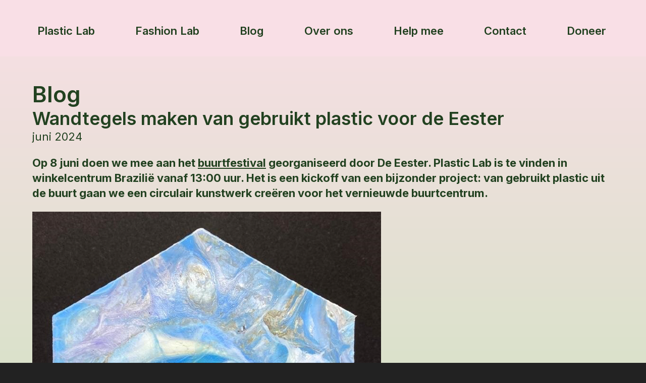

--- FILE ---
content_type: text/css
request_url: https://ecodam.org/ecodam2/wp-content/themes/ecodam/style.css?ver=1720528161
body_size: 3317
content:
/*
Theme Name: ecodam
Theme URI: http://ecodam.org
Description: theme for the ecodam website
Author: Ehud Neuhaus (based on the work of Monkey Do! + @ckhicks)
Author URI: http://ehudneuhaus.com
*/
/*
	HTML5 Reset :: style.css
	----------------------------------------------------------
	We have learned much from/been inspired by/taken code where offered from:

	Eric Meyer					:: http://meyerweb.com
	HTML5 Doctor				:: http://html5doctor.com
	and the HTML5 Boilerplate	:: http://html5boilerplate.com

-------------------------------------------------------------------------------*/
/* Let's default this puppy out
-------------------------------------------------------------------------------*/
html, body, body div, span, object, iframe, h1, h2, h3, h4, h5, h6, p, blockquote, pre, abbr, address, cite, code, del, dfn, em, img, ins, kbd, q, samp, small, strong, sub, sup, var, b, i, dl, dt, dd, ol, ul, li, fieldset, form, label, legend, table, caption, tbody, tfoot, thead, tr, th, td, article, aside, figure, footer, header, menu, nav, section, time, mark, audio, video, details, summary {
  margin: 0;
  padding: 0;
  border: 0;
  font-size: 100%;
  font-weight: normal;
  vertical-align: baseline;
  background: transparent; }

article, aside, figure, footer, header, nav, section, details, summary {
  display: block; }

/* Handle box-sizing while better addressing child elements:
   http://css-tricks.com/inheriting-box-sizing-probably-slightly-better-best-practice/ */
html {
  box-sizing: border-box; }

*,
*:before,
*:after {
  box-sizing: inherit; }

/* consider resetting the default cursor: https://gist.github.com/murtaugh/5247154 */
/* Responsive images and other embedded objects
   Note: keeping IMG here will cause problems if you're using foreground images as sprites.
   If this default setting for images is causing issues, you might want to replace it with a .responsive class instead. */
img,
object,
embed {
  max-width: 100%; }

/* force a vertical scrollbar to prevent a jumpy page */
html {
  overflow-y: scroll; }

/* we use a lot of ULs that aren't bulleted.
	don't forget to restore the bullets within content. */
ul {
  list-style: none; }

blockquote, q {
  quotes: none; }

blockquote:before,
blockquote:after,
q:before,
q:after {
  content: '';
  content: none; }

a {
  margin: 0;
  padding: 0;
  font-size: 100%;
  vertical-align: baseline;
  background: transparent; }

del {
  text-decoration: line-through; }

abbr[title], dfn[title] {
  border-bottom: 1px dotted #000;
  cursor: help; }

/* tables still need cellspacing="0" in the markup */
table {
  border-collapse: collapse;
  border-spacing: 0; }

th {
  font-weight: bold;
  vertical-align: bottom; }

td {
  font-weight: normal;
  vertical-align: top; }

hr {
  display: block;
  height: 1px;
  border: 0;
  border-top: 1px solid #ccc;
  margin: 1em 0;
  padding: 0; }

input, select {
  vertical-align: middle; }

pre {
  white-space: pre;
  /* CSS2 */
  white-space: pre-wrap;
  /* CSS 2.1 */
  white-space: pre-line;
  /* CSS 3 (and 2.1 as well, actually) */
  word-wrap: break-word;
  /* IE */ }

input[type="radio"] {
  vertical-align: text-bottom; }

input[type="checkbox"] {
  vertical-align: bottom; }

.ie7 input[type="checkbox"] {
  vertical-align: baseline; }

.ie6 input {
  vertical-align: text-bottom; }

select, input, textarea {
  font: 99% sans-serif; }

table {
  font-size: inherit;
  font: 100%; }

small {
  font-size: 85%; }

strong {
  font-weight: bold; }

td, td img {
  vertical-align: top; }

/* Make sure sup and sub don't mess with your line-heights http://gist.github.com/413930 */
sub, sup {
  font-size: 75%;
  line-height: 0;
  position: relative; }

sup {
  top: -0.5em; }

sub {
  bottom: -0.25em; }

/* standardize any monospaced elements */
pre, code, kbd, samp {
  font-family: monospace, sans-serif; }

/* hand cursor on clickable elements */
.clickable,
label,
input[type=button],
input[type=submit],
input[type=file],
button {
  cursor: pointer; }

/* Webkit browsers add a 2px margin outside the chrome of form elements */
button, input, select, textarea {
  margin: 0; }

/* make buttons play nice in IE */
button,
input[type=button] {
  width: auto;
  overflow: visible; }

/* scale images in IE7 more attractively */
.ie7 img {
  -ms-interpolation-mode: bicubic; }

/* prevent BG image flicker upon hover
   (commented out as usage is rare, and the filter syntax messes with some pre-processors)
.ie6 html {filter: expression(document.execCommand("BackgroundImageCache", false, true));}
*/
/* let's clear some floats */
.clearfix:before, .clearfix:after {
  content: "\0020";
  display: block;
  height: 0;
  overflow: hidden; }

.clearfix:after {
  clear: both; }

.clearfix {
  zoom: 1; }

/* Ok, this is where the fun starts.
-------------------------------------------------------------------------------*/
a {
  color: #224120; }

a:hover {
  color: yellow; }

/* Custom text-selection colors (remove any text shadows: http://twitter.com/miketaylr/status/12228805301) */
::-moz-selection {
  background: #fcd700;
  color: #fff;
  text-shadow: none; }

::selection {
  background: #fcd700;
  color: #fff;
  text-shadow: none; }

/*	j.mp/webkit-tap-highlight-color */
a:link {
  -webkit-tap-highlight-color: #fcd700; }

ins {
  background-color: #fcd700;
  color: #000;
  text-decoration: none; }

mark {
  background-color: #fcd700;
  color: #000;
  font-style: italic;
  font-weight: bold; }

/* Mozilla dosen't style place holders by default */
input:-moz-placeholder {
  color: #a9a9a9; }

textarea:-moz-placeholder {
  color: #a9a9a9; }

#wrapper {
  font-size: 1em;
  /* equivalent to 16px */
  line-height: 1.25;
  /* equivalent to 20px */ }
  @media (min-width: 43.75em) {
    #wrapper {
      font-size: 1em;
      /* equivalent to 16px */
      line-height: 1.375;
      /* equivalent to 22px */ } }

h1 {
  font-size: 2em;
  /* 2x body copy size = 32px */
  line-height: 1.25;
  /* 45px / 36px */ }

h2 {
  font-size: 1.625em;
  /* 1.625x body copy size = 26px */
  line-height: 1.15384615;
  /* 30px / 26px */ }

h3 {
  font-size: 1.375em;
  /* 1.375x body copy size = 22px */
  line-height: 1.13636364;
  /* 25px / 22px */ }

h4 {
  font-size: 1.125em;
  /* 1.125x body copy size = 18px */
  line-height: 1.11111111; }

blockquote {
  font-size: 1.25em;
  /* 20px / 16px */
  line-height: 1.25;
  /* 25px / 20px */ }

/* And here begins the WordPress fun.
-------------------------------------------------------------------------------*/
html {
  scroll-behavior: smooth;
  scroll-padding-top: 100px; }

body {
  background-size: cover;
  background-attachment: fixed;
  background: linear-gradient(#F9DFE6, #AFE5A4);
  font-family: Inter, sans-serif;
  font-size: 20px;
  color: #224120;
  -webkit-font-smoothing: antialiased;
  -moz-osx-font-smoothing: grayscale; }

h1, h2, h3 {
  font-weight: 600; }

p {
  margin: 1em 0;
  font-weight: 400; }

#wrapper {
  width: 90vw;
  max-width: 1600px;
  margin: 120px auto; }

#header {
  position: fixed;
  top: 0;
  left: 0;
  width: 100vw;
  padding: 20px 5vw 0;
  background: #F9DFE6; }
  #header a {
    text-decoration: none; }
  #header h1 {
    display: none; }
  #header .description {
    display: none; }

#nav #mobile-menu {
  display: block;
  padding: 10px;
  font-size: 1.6em;
  line-height: 1; }

#nav .menu {
  display: none;
  position: absolute;
  right: 0;
  left: 0;
  top: 100%;
  height: calc(100vh - 10vw - 1em);
  padding: 5vw 10vw;
  background: #F9DFE6;
  text-align: justify; }
  #nav .menu:after {
    content: '';
    display: inline-block;
    width: 100%; }
  #nav .menu a {
    display: block;
    text-decoration: none;
    padding: 5px 0;
    font-weight: 900;
    font-size: 1.6em; }
  #nav .menu li.social {
    display: inline-block; }
    #nav .menu li.social a {
      padding: 5px; }

.entry > div[class^="wp-block-"] {
  margin: 3em 0; }

.category-oplossingen h2 {
  font-size: 1.2em;
  font-weight: 600; }

#footer {
  padding: 20px 0; }

.no-background img {
  mix-blend-mode: darken;
  isolation: isolate; }

.wp-block-media-text .wp-block-media-text__content {
  margin-top: 2em; }

@media (min-width: 600px) {
  .wp-block-media-text.has-media-on-the-right .wp-block-media-text__content {
    margin-top: 0;
    padding-left: 0; }
  .wp-block-media-text:not(.has-media-on-the-right) .wp-block-media-text__content {
    margin-top: 0;
    padding-right: 0; } }

@media (min-width: 1280px) {
  html {
    scroll-padding-top: 140px; }
  body {
    font-size: 22px; }
  #wrapper {
    margin-top: 160px; }
  #header {
    padding: 40px 0 0; }
    #header a {
      text-decoration: none; }
    #header h1 {
      font-size: 1.4em; }
    #header .description {
      display: none; }
  #nav {
    width: 90vw;
    max-width: 1600px;
    margin: 0 auto; }
    #nav #mobile-menu {
      display: none; }
    #nav .menu {
      display: block;
      position: static;
      padding: 0;
      height: auto;
      background: none; }
      #nav .menu li {
        display: inline-block;
        margin-right: 5px; }
        #nav .menu li a {
          padding: 10px;
          font-weight: 600;
          line-height: 1;
          font-size: 1em; }
  .navigation {
    bottom: 20px;
    background: none;
    padding: 0;
    display: grid;
    grid-template-columns: 1fr 1fr; }
    .navigation div {
      padding: 20px; } }

/* Print styles!
-------------------------------------------------------------------------------*/
/* Media queries!
-------------------------------------------------------------------------------*/
/* Always do mobile-first, and consider using em units: http://blog.cloudfour.com/the-ems-have-it-proportional-media-queries-ftw

@media screen and (min-width: 480px) {

} */


--- FILE ---
content_type: text/css
request_url: https://ecodam.org/ecodam2/wp-content/themes/ecodam/style.css?ver=1720528161
body_size: 3317
content:
/*
Theme Name: ecodam
Theme URI: http://ecodam.org
Description: theme for the ecodam website
Author: Ehud Neuhaus (based on the work of Monkey Do! + @ckhicks)
Author URI: http://ehudneuhaus.com
*/
/*
	HTML5 Reset :: style.css
	----------------------------------------------------------
	We have learned much from/been inspired by/taken code where offered from:

	Eric Meyer					:: http://meyerweb.com
	HTML5 Doctor				:: http://html5doctor.com
	and the HTML5 Boilerplate	:: http://html5boilerplate.com

-------------------------------------------------------------------------------*/
/* Let's default this puppy out
-------------------------------------------------------------------------------*/
html, body, body div, span, object, iframe, h1, h2, h3, h4, h5, h6, p, blockquote, pre, abbr, address, cite, code, del, dfn, em, img, ins, kbd, q, samp, small, strong, sub, sup, var, b, i, dl, dt, dd, ol, ul, li, fieldset, form, label, legend, table, caption, tbody, tfoot, thead, tr, th, td, article, aside, figure, footer, header, menu, nav, section, time, mark, audio, video, details, summary {
  margin: 0;
  padding: 0;
  border: 0;
  font-size: 100%;
  font-weight: normal;
  vertical-align: baseline;
  background: transparent; }

article, aside, figure, footer, header, nav, section, details, summary {
  display: block; }

/* Handle box-sizing while better addressing child elements:
   http://css-tricks.com/inheriting-box-sizing-probably-slightly-better-best-practice/ */
html {
  box-sizing: border-box; }

*,
*:before,
*:after {
  box-sizing: inherit; }

/* consider resetting the default cursor: https://gist.github.com/murtaugh/5247154 */
/* Responsive images and other embedded objects
   Note: keeping IMG here will cause problems if you're using foreground images as sprites.
   If this default setting for images is causing issues, you might want to replace it with a .responsive class instead. */
img,
object,
embed {
  max-width: 100%; }

/* force a vertical scrollbar to prevent a jumpy page */
html {
  overflow-y: scroll; }

/* we use a lot of ULs that aren't bulleted.
	don't forget to restore the bullets within content. */
ul {
  list-style: none; }

blockquote, q {
  quotes: none; }

blockquote:before,
blockquote:after,
q:before,
q:after {
  content: '';
  content: none; }

a {
  margin: 0;
  padding: 0;
  font-size: 100%;
  vertical-align: baseline;
  background: transparent; }

del {
  text-decoration: line-through; }

abbr[title], dfn[title] {
  border-bottom: 1px dotted #000;
  cursor: help; }

/* tables still need cellspacing="0" in the markup */
table {
  border-collapse: collapse;
  border-spacing: 0; }

th {
  font-weight: bold;
  vertical-align: bottom; }

td {
  font-weight: normal;
  vertical-align: top; }

hr {
  display: block;
  height: 1px;
  border: 0;
  border-top: 1px solid #ccc;
  margin: 1em 0;
  padding: 0; }

input, select {
  vertical-align: middle; }

pre {
  white-space: pre;
  /* CSS2 */
  white-space: pre-wrap;
  /* CSS 2.1 */
  white-space: pre-line;
  /* CSS 3 (and 2.1 as well, actually) */
  word-wrap: break-word;
  /* IE */ }

input[type="radio"] {
  vertical-align: text-bottom; }

input[type="checkbox"] {
  vertical-align: bottom; }

.ie7 input[type="checkbox"] {
  vertical-align: baseline; }

.ie6 input {
  vertical-align: text-bottom; }

select, input, textarea {
  font: 99% sans-serif; }

table {
  font-size: inherit;
  font: 100%; }

small {
  font-size: 85%; }

strong {
  font-weight: bold; }

td, td img {
  vertical-align: top; }

/* Make sure sup and sub don't mess with your line-heights http://gist.github.com/413930 */
sub, sup {
  font-size: 75%;
  line-height: 0;
  position: relative; }

sup {
  top: -0.5em; }

sub {
  bottom: -0.25em; }

/* standardize any monospaced elements */
pre, code, kbd, samp {
  font-family: monospace, sans-serif; }

/* hand cursor on clickable elements */
.clickable,
label,
input[type=button],
input[type=submit],
input[type=file],
button {
  cursor: pointer; }

/* Webkit browsers add a 2px margin outside the chrome of form elements */
button, input, select, textarea {
  margin: 0; }

/* make buttons play nice in IE */
button,
input[type=button] {
  width: auto;
  overflow: visible; }

/* scale images in IE7 more attractively */
.ie7 img {
  -ms-interpolation-mode: bicubic; }

/* prevent BG image flicker upon hover
   (commented out as usage is rare, and the filter syntax messes with some pre-processors)
.ie6 html {filter: expression(document.execCommand("BackgroundImageCache", false, true));}
*/
/* let's clear some floats */
.clearfix:before, .clearfix:after {
  content: "\0020";
  display: block;
  height: 0;
  overflow: hidden; }

.clearfix:after {
  clear: both; }

.clearfix {
  zoom: 1; }

/* Ok, this is where the fun starts.
-------------------------------------------------------------------------------*/
a {
  color: #224120; }

a:hover {
  color: yellow; }

/* Custom text-selection colors (remove any text shadows: http://twitter.com/miketaylr/status/12228805301) */
::-moz-selection {
  background: #fcd700;
  color: #fff;
  text-shadow: none; }

::selection {
  background: #fcd700;
  color: #fff;
  text-shadow: none; }

/*	j.mp/webkit-tap-highlight-color */
a:link {
  -webkit-tap-highlight-color: #fcd700; }

ins {
  background-color: #fcd700;
  color: #000;
  text-decoration: none; }

mark {
  background-color: #fcd700;
  color: #000;
  font-style: italic;
  font-weight: bold; }

/* Mozilla dosen't style place holders by default */
input:-moz-placeholder {
  color: #a9a9a9; }

textarea:-moz-placeholder {
  color: #a9a9a9; }

#wrapper {
  font-size: 1em;
  /* equivalent to 16px */
  line-height: 1.25;
  /* equivalent to 20px */ }
  @media (min-width: 43.75em) {
    #wrapper {
      font-size: 1em;
      /* equivalent to 16px */
      line-height: 1.375;
      /* equivalent to 22px */ } }

h1 {
  font-size: 2em;
  /* 2x body copy size = 32px */
  line-height: 1.25;
  /* 45px / 36px */ }

h2 {
  font-size: 1.625em;
  /* 1.625x body copy size = 26px */
  line-height: 1.15384615;
  /* 30px / 26px */ }

h3 {
  font-size: 1.375em;
  /* 1.375x body copy size = 22px */
  line-height: 1.13636364;
  /* 25px / 22px */ }

h4 {
  font-size: 1.125em;
  /* 1.125x body copy size = 18px */
  line-height: 1.11111111; }

blockquote {
  font-size: 1.25em;
  /* 20px / 16px */
  line-height: 1.25;
  /* 25px / 20px */ }

/* And here begins the WordPress fun.
-------------------------------------------------------------------------------*/
html {
  scroll-behavior: smooth;
  scroll-padding-top: 100px; }

body {
  background-size: cover;
  background-attachment: fixed;
  background: linear-gradient(#F9DFE6, #AFE5A4);
  font-family: Inter, sans-serif;
  font-size: 20px;
  color: #224120;
  -webkit-font-smoothing: antialiased;
  -moz-osx-font-smoothing: grayscale; }

h1, h2, h3 {
  font-weight: 600; }

p {
  margin: 1em 0;
  font-weight: 400; }

#wrapper {
  width: 90vw;
  max-width: 1600px;
  margin: 120px auto; }

#header {
  position: fixed;
  top: 0;
  left: 0;
  width: 100vw;
  padding: 20px 5vw 0;
  background: #F9DFE6; }
  #header a {
    text-decoration: none; }
  #header h1 {
    display: none; }
  #header .description {
    display: none; }

#nav #mobile-menu {
  display: block;
  padding: 10px;
  font-size: 1.6em;
  line-height: 1; }

#nav .menu {
  display: none;
  position: absolute;
  right: 0;
  left: 0;
  top: 100%;
  height: calc(100vh - 10vw - 1em);
  padding: 5vw 10vw;
  background: #F9DFE6;
  text-align: justify; }
  #nav .menu:after {
    content: '';
    display: inline-block;
    width: 100%; }
  #nav .menu a {
    display: block;
    text-decoration: none;
    padding: 5px 0;
    font-weight: 900;
    font-size: 1.6em; }
  #nav .menu li.social {
    display: inline-block; }
    #nav .menu li.social a {
      padding: 5px; }

.entry > div[class^="wp-block-"] {
  margin: 3em 0; }

.category-oplossingen h2 {
  font-size: 1.2em;
  font-weight: 600; }

#footer {
  padding: 20px 0; }

.no-background img {
  mix-blend-mode: darken;
  isolation: isolate; }

.wp-block-media-text .wp-block-media-text__content {
  margin-top: 2em; }

@media (min-width: 600px) {
  .wp-block-media-text.has-media-on-the-right .wp-block-media-text__content {
    margin-top: 0;
    padding-left: 0; }
  .wp-block-media-text:not(.has-media-on-the-right) .wp-block-media-text__content {
    margin-top: 0;
    padding-right: 0; } }

@media (min-width: 1280px) {
  html {
    scroll-padding-top: 140px; }
  body {
    font-size: 22px; }
  #wrapper {
    margin-top: 160px; }
  #header {
    padding: 40px 0 0; }
    #header a {
      text-decoration: none; }
    #header h1 {
      font-size: 1.4em; }
    #header .description {
      display: none; }
  #nav {
    width: 90vw;
    max-width: 1600px;
    margin: 0 auto; }
    #nav #mobile-menu {
      display: none; }
    #nav .menu {
      display: block;
      position: static;
      padding: 0;
      height: auto;
      background: none; }
      #nav .menu li {
        display: inline-block;
        margin-right: 5px; }
        #nav .menu li a {
          padding: 10px;
          font-weight: 600;
          line-height: 1;
          font-size: 1em; }
  .navigation {
    bottom: 20px;
    background: none;
    padding: 0;
    display: grid;
    grid-template-columns: 1fr 1fr; }
    .navigation div {
      padding: 20px; } }

/* Print styles!
-------------------------------------------------------------------------------*/
/* Media queries!
-------------------------------------------------------------------------------*/
/* Always do mobile-first, and consider using em units: http://blog.cloudfour.com/the-ems-have-it-proportional-media-queries-ftw

@media screen and (min-width: 480px) {

} */


--- FILE ---
content_type: text/javascript
request_url: https://ecodam.org/ecodam2/wp-content/themes/ecodam/_/js/functions.js?ver=1677514325
body_size: 428
content:
// Browser detection for when you get desparate. A measure of last resort.
// http://rog.ie/post/9089341529/html5boilerplatejs

// var b = document.documentElement;
// b.setAttribute('data-useragent',  navigator.userAgent);
// b.setAttribute('data-platform', navigator.platform);

// sample CSS: html[data-useragent*='Chrome/13.0'] { ... }


// remap jQuery to $
(function ($) {

	/* trigger when page is ready */
	$(document).ready(function (){

		// Mobile menu - slide menu in/out on click
		$('#mobile-menu').on( 'click', function(e){
			e.preventDefault();
			$(this).next('.menu').slideToggle(175);
		});
		
		// Mobile menu - if menu is open, close when a link is clicked (act as confirmation as well)
		$('.menu a').on( 'click', function(e){
			if($(this).attr('href') == '#' ) {
				e.preventDefault();
				return;
			}
			
			if( $('#mobile-menu').is(':visible') ){
				$('.menu').slideToggle(175);
			}
		});		

	});

}(window.jQuery || window.$));